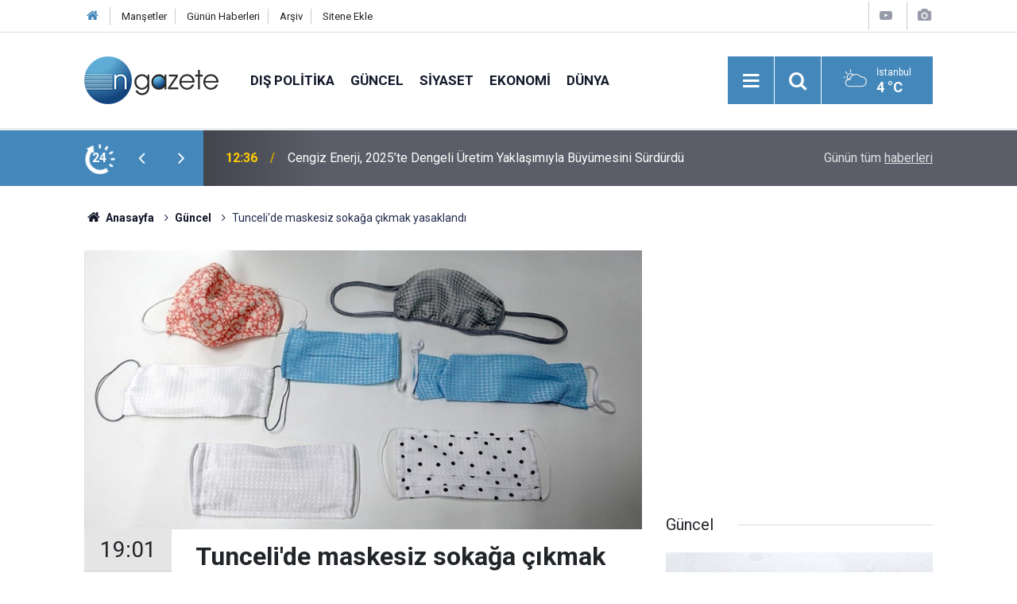

--- FILE ---
content_type: text/html; charset=UTF-8
request_url: https://www.ngazete.com/tuncelide-maskesiz-sokaga-cikmak-yasaklandi-43758h.htm
body_size: 6837
content:
<!doctype html>
	<html lang="tr">
	<head>
		<meta charset="utf-8"/>
		<meta http-equiv="X-UA-Compatible" content="IE=edge"/>
		<meta name="viewport" content="width=device-width, initial-scale=1"/>
		<title>Tunceli&#039;de maskesiz sokağa çıkmak yasaklandı</title>
		<meta name="description" content="Tunceli&#039;de yeni tip koronavirüs (Kovid-19) tedbirleri nedeniyle kent merkezi ve ilçelerde maskesiz sokağa çıkmak yasaklandı." />
<link rel="canonical" href="https://www.ngazete.com/tuncelide-maskesiz-sokaga-cikmak-yasaklandi-43758h.htm" />
<link rel="amphtml" href="https://www.ngazete.com/service/amp/tuncelide-maskesiz-sokaga-cikmak-yasaklandi-43758h.htm" />
<meta property="og:type" content="article" />
<meta property="og:site_name" content="N Gazete" />
<meta property="og:url" content="https://www.ngazete.com/tuncelide-maskesiz-sokaga-cikmak-yasaklandi-43758h.htm" />
<meta property="og:title" content="Tunceli&#039;de maskesiz sokağa çıkmak yasaklandı" />
<meta property="og:description" content="Tunceli&#039;de yeni tip koronavirüs (Kovid-19) tedbirleri nedeniyle kent merkezi ve ilçelerde maskesiz sokağa çıkmak yasaklandı." />
<meta property="og:image" content="https://www.ngazete.com/d/news/48057.jpg" />
<meta property="og:image:width" content="702" />
<meta property="og:image:height" content="351" />
<meta name="twitter:card" content="summary_large_image" />
<meta name="twitter:site" content="@ngazetecom" />
<meta name="twitter:url"  content="https://www.ngazete.com/tuncelide-maskesiz-sokaga-cikmak-yasaklandi-43758h.htm" />
<meta name="twitter:title" content="Tunceli&#039;de maskesiz sokağa çıkmak yasaklandı" />
<meta name="twitter:description" content="Tunceli&#039;de yeni tip koronavirüs (Kovid-19) tedbirleri nedeniyle kent merkezi ve ilçelerde maskesiz sokağa çıkmak yasaklandı." />
<meta name="twitter:image" content="https://www.ngazete.com/d/news/48057.jpg" />
<meta name="google-play-app" content="app-id=com.cmbilisim.cmnews.ngazete" />
		<meta name="robots" content="max-snippet:-1, max-image-preview:large, max-video-preview:-1"/>
		<link rel="manifest" href="/manifest.json"/>
		<link rel="icon" href="https://www.ngazete.com/d/assets/favicon/favicon.ico"/>
		<meta name="generator" content="CM News 6.0"/>

		<link rel="preconnect" href="https://fonts.gstatic.com"/>
		<link rel="preconnect" href="https://www.google-analytics.com"/>
		<link rel="preconnect" href="https://stats.g.doubleclick.net"/>
		<link rel="preconnect" href="https://tpc.googlesyndication.com"/>
		<link rel="preconnect" href="https://pagead2.googlesyndication.com"/>

		<link rel="stylesheet" href="https://www.ngazete.com/d/assets/bundle/2019-main.css?1707309893"/>

		<script>
			const BURL = "https://www.ngazete.com/",
				DURL = "https://www.ngazete.com/d/";
		</script>
		<script type="text/javascript" src="https://www.ngazete.com/d/assets/bundle/2019-main.js?1707309893" async></script>

		<!-- Global site tag (gtag.js) - Google Analytics -->
<script async src="https://www.googletagmanager.com/gtag/js?id=UA-122651570-1"></script>
<script>
window.dataLayer = window.dataLayer || [];
function gtag(){dataLayer.push(arguments);}
gtag('js', new Date());

gtag('config', 'UA-122651570-1');
</script>	</head>
	<body class="body-main news-detail news-10">
		<header class="base-header header-01">

	<div class="nav-top-container d-none d-lg-block">
		<div class="container">
			<div class="row">
				<div class="col">
					<nav class="nav-top">
	<div><a href="/" title="Anasayfa"><i class="icon-home"></i></a></div>
	<div><a href="/mansetler" title="Manşetler">Manşetler</a></div>
	<div>
		<a href="/son-haberler" title="Günün Haberleri">Günün Haberleri</a>
	</div>
	<div><a href="/ara" title="Arşiv">Arşiv</a></div>
	<div><a href="/sitene-ekle" title="Sitene Ekle">Sitene Ekle</a></div>
</nav>				</div>
				<div class="col-auto nav-icon">
					<div>
	<a href="/web-tv" title="Web TV"><span class="icon-youtube-play"></span></a>
</div>
<div>
	<a href="/foto-galeri" title="Foto Galeri"><span class="icon-camera"></span></a>
</div>
				</div>
			</div>
		</div>
	</div>

	<div class="nav-main-container">
		<div class="container">
			<div class="row h-100 align-items-center flex-nowrap">
				<div class="col-10 col-xl-auto brand">
					<a href="/" rel="home" title="N Gazete">
						<img class="lazy" loading="lazy" data-src="https://www.ngazete.com/d/assets/logo.png" alt="N Gazete" width="169" height="60"/>
					</a>
				</div>
				<div class="col-xl-auto d-none d-xl-block">
					<ul class="nav-main d-flex flex-row">
													<li>
								<a href="/dis-politika-haberleri-19hk.htm" title="Dış Politika">Dış Politika</a>
							</li>
														<li>
								<a href="/guncel-haberleri-10hk.htm" title="Güncel">Güncel</a>
							</li>
														<li>
								<a href="/siyaset-haberleri-11hk.htm" title="Siyaset">Siyaset</a>
							</li>
														<li>
								<a href="/ekonomi-haberleri-12hk.htm" title="Ekonomi">Ekonomi</a>
							</li>
														<li>
								<a href="/dunya-haberleri-13hk.htm" title="Dünya">Dünya</a>
							</li>
												</ul>
				</div>
				<div class="col-2 col-xl-auto d-flex justify-content-end ml-auto">
					<ul class="nav-tool d-flex flex-row">
						<li>
							<button class="btn show-all-menu" aria-label="Menu"><i class="icon-menu"></i></button>
						</li>
						<!--li class="d-none d-sm-block"><button class="btn" aria-label="Ara"><i class="icon-search"></i></button></li-->
						<li class="d-none d-sm-block">
							<a class="btn" href="/ara"><i class="icon-search"></i></a>
						</li>
													<li class="align-items-center d-none d-lg-flex weather">
								<span class="weather-icon float-left"><i class="icon-accu-6"></i></span>
																<div class="weather-info float-left">
									<div class="city">İstanbul										<span>4 °C</span></div>
								</div>
							</li>
											</ul>
				</div>
			</div>
		</div>
	</div>

	<section class="bar-last-news">
	<div class="container d-flex align-items-center">
		<div class="icon">
			<i class="icon-spin-cm-1 animate-spin"></i>
			<span>24</span>
		</div>
		<div class="items">
			<div class="owl-carousel owl-align-items-center" data-options='{
				"items": 1,
				"rewind": true,
				"autoplay": true,
				"autoplayHoverPause": true,
				"dots": false,
				"nav": true,
				"navText": "icon-angle",
				"animateOut": "slideOutUp",
				"animateIn": "slideInUp"}'
			>
									<div class="item">
						<span class="time">12:36</span>
						<a href="/cengiz-enerji-2025te-dengeli-uretim-yaklasimiyla-buyumesini-surdurdu-233197h.htm">Cengiz Enerji, 2025’te Dengeli Üretim Yaklaşımıyla Büyümesini Sürdürdü</a>
					</div>
										<div class="item">
						<span class="time">12:30</span>
						<a href="/kasperskyden-perakende-ve-e-ticarette-2026-siber-guvenlik-uyarisi-233196h.htm">Kaspersky'den Perakende ve E-ticarette 2026 Siber Güvenlik Uyarısı</a>
					</div>
										<div class="item">
						<span class="time">12:28</span>
						<a href="/schneider-electric-davosta-yapay-zeka-ve-enerji-vizyonunu-paylasti-233195h.htm">Schneider Electric Davos'ta Yapay Zeka ve Enerji Vizyonunu Paylaştı</a>
					</div>
										<div class="item">
						<span class="time">12:26</span>
						<a href="/aras-kargoda-ust-duzey-atama-233194h.htm">Aras Kargo'da Üst Düzey Atama</a>
					</div>
										<div class="item">
						<span class="time">12:24</span>
						<a href="/galatasaray-sampiyonlar-liginde-yarin-atletico-madridi-agirlayacak-233193h.htm">Galatasaray, Şampiyonlar Ligi'nde Yarın Atletico Madrid'i Ağırlayacak</a>
					</div>
										<div class="item">
						<span class="time">12:23</span>
						<a href="/dun-tum-yurtta-hava-sicakligi-sifirin-altina-dustu-233192h.htm">Dün Tüm Yurtta Hava Sıcaklığı Sıfırın Altına Düştü</a>
					</div>
										<div class="item">
						<span class="time">12:21</span>
						<a href="/grand-kartal-otel-yangini-davasinda-11-saniga-muebbet-ve-bin-yildan-fazla-ceza-233191h.htm">Grand Kartal Otel Yangını Davasında 11 Sanığa Müebbet ve Bin Yıldan Fazla Ceza Verildi</a>
					</div>
										<div class="item">
						<span class="time">12:20</span>
						<a href="/arabam-comdan-kis-aylarinda-guvenli-surus-tavsiyeleri-233190h.htm">Arabam.com'dan Kış Aylarında Güvenli Sürüş Tavsiyeleri</a>
					</div>
										<div class="item">
						<span class="time">12:19</span>
						<a href="/istanbulda-ozel-halk-otobusunun-durakta-bekleyenlere-carptigi-kazaya-iliskin-dava-233189h.htm">İstanbul'da Özel Halk Otobüsünün Durakta Bekleyenlere Çarptığı Kazaya İlişkin Dava Açıldı</a>
					</div>
										<div class="item">
						<span class="time">12:18</span>
						<a href="/boluda-78-kisinin-hayatini-kaybettigi-otel-yangini-faciasinin-uzerinden-1-yil-gecti-233188h.htm">Bolu'da 78 Kişinin Hayatını Kaybettiği Otel Yangını Faciasının Üzerinden 1 Yıl Geçti</a>
					</div>
								</div>
		</div>
		<div class="all-link">
			<a href="/son-haberler">Günün tüm <u>haberleri</u></a>
		</div>
	</div>
</section>
</header>

<section class="breadcrumbs">
	<div class="container">

		<ol>
			<li><a href="https://www.ngazete.com/"><h1><i class="icon-home"></i> Anasayfa</h1></a></li>
																		<li><a href="https://www.ngazete.com/guncel-haberleri-10hk.htm"><h2>Güncel</h2></a></li>
																					<li><h3>Tunceli'de maskesiz sokağa çıkmak yasaklandı</h3></li>
									</ol>

	</div>
</section>
<!-- -->
	<main role="main">
		<div class="banner-pageskin container"><div class="pageskin-left"><div class=" fixed"><script async src="https://pagead2.googlesyndication.com/pagead/js/adsbygoogle.js?client=ca-pub-8583511846980947"
     crossorigin="anonymous"></script>
<!-- kule -->
<ins class="adsbygoogle"
     style="display:block"
     data-ad-client="ca-pub-8583511846980947"
     data-ad-slot="3501185831"
     data-ad-format="auto"
     data-full-width-responsive="true"></ins>
<script>
     (adsbygoogle = window.adsbygoogle || []).push({});
</script></div></div><div class="pageskin-right"><div class=" fixed"><script async src="https://pagead2.googlesyndication.com/pagead/js/adsbygoogle.js?client=ca-pub-8583511846980947"
     crossorigin="anonymous"></script>
<!-- kule -->
<ins class="adsbygoogle"
     style="display:block"
     data-ad-client="ca-pub-8583511846980947"
     data-ad-slot="3501185831"
     data-ad-format="auto"
     data-full-width-responsive="true"></ins>
<script>
     (adsbygoogle = window.adsbygoogle || []).push({});
</script></div></div></div>		<div class="container section-padding-gutter">
							<div class="row">
	<div class="col-12 col-lg-8">
	<div class="page-content ">
	<div class="post-article" id="news-43758" data-order="1" data-id="43758" data-title="Tunceli&#039;de maskesiz sokağa çıkmak yasaklandı" data-url="https://www.ngazete.com/tuncelide-maskesiz-sokaga-cikmak-yasaklandi-43758h.htm">
		<div class="article-detail news-detail">

			<div class="article-image">
									<div class="imgc image">
						<img class="lazy" loading="lazy" src="[data-uri]" data-src="https://www.ngazete.com/d/news/48057.jpg" data-sizes="auto" data-srcset-pass="https://www.ngazete.com/d/news_ts/48057.jpg 414w, https://www.ngazete.com/d/news_t/48057.jpg 702w, https://www.ngazete.com/d/news/48057.jpg 1280w" alt="Tunceli&#039;de maskesiz sokağa çıkmak yasaklandı"/>
					</div>
							</div>

			<aside class="article-side">
				<div class="position-sticky">
					<div class="content-date">
						<time class="p1" datetime="2020-06-15 19:01:00">19:01</time>
						<span class="p2">15 Haziran 2020</span>
					</div>
					<div class="content-tools bookmark-block" data-type="1" data-twitter="ngazetecom">
						<button class="icon-mail-alt bg" onclick="return openPopUp_520x390('/send_to_friend.php?type=1&amp;id=43758');" title="Arkadaşına Gönder"></button>
						<button class="icon-print bg" onclick="return openPopUp_670x500('/print.php?type=1&amp;id=43758')" title="Yazdır"></button>

													<button class="icon-comment bg" onclick="$.scrollTo('#comment_form_43758', 600);" title="Yorum Yap"></button>
																	</div>
				</div>
			</aside>

			<article class="article-content">

				<div class="content-heading">
					<h1 class="content-title">Tunceli'de maskesiz sokağa çıkmak yasaklandı</h1>
					<p class="content-description">Tunceli'de yeni tip koronavirüs (Kovid-19) tedbirleri nedeniyle kent merkezi ve ilçelerde maskesiz sokağa çıkmak yasaklandı.</p>
				</div>

				
							<section class="banner banner-float"><script async src="https://pagead2.googlesyndication.com/pagead/js/adsbygoogle.js?client=ca-pub-8583511846980947"
     crossorigin="anonymous"></script>
<!-- Kare -->
<ins class="adsbygoogle"
     style="display:block"
     data-ad-client="ca-pub-8583511846980947"
     data-ad-slot="2724480153"
     data-ad-format="auto"
     data-full-width-responsive="true"></ins>
<script>
     (adsbygoogle = window.adsbygoogle || []).push({});
</script></section>
		
				<div class="text-content">
					<p><strong>Tunceli İl Pandemi Kurulu</strong>'nca kent genelinde koronavirüs salgınını kontrol altına almak ve salgını önlemek amacıyla sokağa maskesiz çıkmak yasaklandı.</p>
<p>Yasağa ilişkin <strong>Tunceli Valiliği</strong>'nden yapılan yazılı açıklamada şunlar kaydedildi:</p>
<p><em>"Tunceli <strong>merkez</strong> ve <strong>Çemişgezek, Hozat, Mazgirt, Nazımiye, Ovacık, Pertek, Pülümür</strong> ilçelerinde zorunlu hallerde evlerinden dışarıya çıkacak vatandaşlarımızın, kendilerinin ve diğer vatandaşlarımızın sağlığı için maske kullanmalarının zorunlu olmasına <strong>30 Haziran 2020</strong> tarihine kadar karar verilmiştir."</em></p></p>				</div>

				
				
				
				
				
				
				
			</article>
		</div>

					<section class="banner banner-wide"><script async src="https://pagead2.googlesyndication.com/pagead/js/adsbygoogle.js?client=ca-pub-8583511846980947"
     crossorigin="anonymous"></script>
<!-- Banner Reklam -->
<ins class="adsbygoogle"
     style="display:block"
     data-ad-client="ca-pub-8583511846980947"
     data-ad-slot="7818677122"
     data-ad-format="auto"
     data-full-width-responsive="true"></ins>
<script>
     (adsbygoogle = window.adsbygoogle || []).push({});
</script></section>
		
				<section class="comment-block">
		<header class="caption"><span>HABERE</span> YORUM KAT</header>

		<div class="comment_add clearfix">
	<form method="post" id="comment_form_43758" onsubmit="return addComment(this, 1, 43758);">
		<textarea name="comment_content" class="comment_content" rows="6" placeholder="YORUMUNUZ" maxlength="500"></textarea>
		<input type="hidden" name="reply" value="0"/>
		<span class="reply_to"></span>
		<input type="text" name="member_name" class="member_name" placeholder="AD-SOYAD"/>
		<input type="submit" name="comment_submit" class="comment_submit" value="YORUMLA"/>
	</form>
			<div class="info"><b>UYARI:</b> Küfür, hakaret, rencide edici cümleler veya imalar, inançlara saldırı içeren, imla kuralları ile yazılmamış,<br /> Türkçe karakter kullanılmayan ve büyük harflerle yazılmış yorumlar onaylanmamaktadır.</div>
	</div>
		
	</section>


<!-- -->

					<section class="banner banner-wide"><script async src="https://pagead2.googlesyndication.com/pagead/js/adsbygoogle.js?client=ca-pub-8583511846980947"
     crossorigin="anonymous"></script>
<!-- Banner Reklam -->
<ins class="adsbygoogle"
     style="display:block"
     data-ad-client="ca-pub-8583511846980947"
     data-ad-slot="7818677122"
     data-ad-format="auto"
     data-full-width-responsive="true"></ins>
<script>
     (adsbygoogle = window.adsbygoogle || []).push({});
</script></section>
		
		<header class="sub-page-caption"><span>Önceki ve Sonraki Haberler</span></header>

<section class="news-other-nav">
			<a class="prev" href="/george-floydun-kizi-giannaya-disneyden-hisse-43757h.htm" rel="prev">
			<i class="icon-angle-left"></i>
			<div class="imgc">
				<img class="lazy" loading="lazy" data-src="https://www.ngazete.com/d/news/49046.jpg" alt="George Floyd&#039;un kızı Gianna&#039;ya Disney&#039;den hisse"/>
			</div>
			<span class="t">George Floyd'un kızı Gianna'ya Disney'den hisse</span>
		</a>
				<a class="next" href="/mhpde-13-olagan-buyuk-kurultay-gelecek-yil-yapilacak-43759h.htm" rel="next">
			<i class="icon-angle-right"></i>
			<div class="imgc">
				<img class="lazy" loading="lazy" data-src="https://www.ngazete.com/d/news/49047.jpg" alt="MHP&#039;de 13. Olağan Büyük Kurultay gelecek yıl yapılacak"/>
			</div>
			<span class="t">MHP'de 13. Olağan Büyük Kurultay gelecek yıl yapılacak</span>
		</a>
	</section>
					<section class="banner banner-wide"><script async src="https://pagead2.googlesyndication.com/pagead/js/adsbygoogle.js?client=ca-pub-8583511846980947"
     crossorigin="anonymous"></script>
<!-- Banner Reklam -->
<ins class="adsbygoogle"
     style="display:block"
     data-ad-client="ca-pub-8583511846980947"
     data-ad-slot="7818677122"
     data-ad-format="auto"
     data-full-width-responsive="true"></ins>
<script>
     (adsbygoogle = window.adsbygoogle || []).push({});
</script></section>
			</div>
	</div>
	</div>
			<div class="col-12 col-lg-4">
						<section class="banner banner-side"><script async src="https://pagead2.googlesyndication.com/pagead/js/adsbygoogle.js?client=ca-pub-8583511846980947"
     crossorigin="anonymous"></script>
<!-- Kare -->
<ins class="adsbygoogle"
     style="display:block"
     data-ad-client="ca-pub-8583511846980947"
     data-ad-slot="2724480153"
     data-ad-format="auto"
     data-full-width-responsive="true"></ins>
<script>
     (adsbygoogle = window.adsbygoogle || []).push({});
</script></section>
		<section class="side-content news-side-list ">
			<header class="side-caption">
			<div><span>Güncel </span></div>
		</header>
		<div class="row">
																<div class="col-12 mb-4 box-02">
						<div class="post-item ia">
			<a href="/dun-tum-yurtta-hava-sicakligi-sifirin-altina-dustu-233192h.htm">
				<div class="imgc">
					<img class="lazy" loading="lazy" data-src="https://www.ngazete.com/d/news/232864.jpg" alt="Dün Tüm Yurtta Hava Sıcaklığı Sıfırın Altına Düştü"/>
				</div>
				<span class="t">Dün Tüm Yurtta Hava Sıcaklığı Sıfırın Altına Düştü</span>
											</a>
		</div>
					</div>
			
														<div class="col-12 mb-4 box-02">
						<div class="post-item ia">
			<a href="/grand-kartal-otel-yangini-davasinda-11-saniga-muebbet-ve-bin-yildan-fazla-ceza-233191h.htm">
				<div class="imgc">
					<img class="lazy" loading="lazy" data-src="https://www.ngazete.com/d/news/232863.jpg" alt="Grand Kartal Otel Yangını Davasında 11 Sanığa Müebbet ve Bin Yıldan Fazla Ceza Verildi"/>
				</div>
				<span class="t">Grand Kartal Otel Yangını Davasında 11 Sanığa Müebbet ve Bin Yıldan Fazla Ceza Verildi</span>
											</a>
		</div>
					</div>
															<div class="col-12">
								<section class="banner banner-side"><script async src="https://pagead2.googlesyndication.com/pagead/js/adsbygoogle.js?client=ca-pub-8583511846980947"
     crossorigin="anonymous"></script>
<!-- Kare -->
<ins class="adsbygoogle"
     style="display:block"
     data-ad-client="ca-pub-8583511846980947"
     data-ad-slot="2724480153"
     data-ad-format="auto"
     data-full-width-responsive="true"></ins>
<script>
     (adsbygoogle = window.adsbygoogle || []).push({});
</script></section>
						</div>
			
														<div class="col-12 mb-4 box-02">
						<div class="post-item ia">
			<a href="/istanbulda-ozel-halk-otobusunun-durakta-bekleyenlere-carptigi-kazaya-iliskin-dava-233189h.htm">
				<div class="imgc">
					<img class="lazy" loading="lazy" data-src="https://www.ngazete.com/d/news/232861.jpg" alt="İstanbul&#039;da Özel Halk Otobüsünün Durakta Bekleyenlere Çarptığı Kazaya İlişkin Dava Açıldı"/>
				</div>
				<span class="t">İstanbul'da Özel Halk Otobüsünün Durakta Bekleyenlere Çarptığı Kazaya İlişkin Dava Açıldı</span>
											</a>
		</div>
					</div>
			
														<div class="col-12 mb-4 box-02">
						<div class="post-item ia">
			<a href="/boluda-78-kisinin-hayatini-kaybettigi-otel-yangini-faciasinin-uzerinden-1-yil-gecti-233188h.htm">
				<div class="imgc">
					<img class="lazy" loading="lazy" data-src="https://www.ngazete.com/d/news/232860.jpg" alt="Bolu&#039;da 78 Kişinin Hayatını Kaybettiği Otel Yangını Faciasının Üzerinden 1 Yıl Geçti"/>
				</div>
				<span class="t">Bolu'da 78 Kişinin Hayatını Kaybettiği Otel Yangını Faciasının Üzerinden 1 Yıl Geçti</span>
											</a>
		</div>
					</div>
															<div class="col-12">
								<section class="banner banner-side"><script async src="https://pagead2.googlesyndication.com/pagead/js/adsbygoogle.js?client=ca-pub-8583511846980947"
     crossorigin="anonymous"></script>
<!-- Kare -->
<ins class="adsbygoogle"
     style="display:block"
     data-ad-client="ca-pub-8583511846980947"
     data-ad-slot="2724480153"
     data-ad-format="auto"
     data-full-width-responsive="true"></ins>
<script>
     (adsbygoogle = window.adsbygoogle || []).push({});
</script></section>
						</div>
			
														<div class="col-12 mb-4 box-02">
						<div class="post-item ia">
			<a href="/meb-18-mart-canakkale-zaferinin-111-yilini-yarismayla-kutlayacak-233187h.htm">
				<div class="imgc">
					<img class="lazy" loading="lazy" data-src="https://www.ngazete.com/d/news/232859.jpg" alt="MEB, 18 Mart Çanakkale Zaferi&#039;nin 111. Yılını Yarışmayla Kutlayacak"/>
				</div>
				<span class="t">MEB, 18 Mart Çanakkale Zaferi'nin 111. Yılını Yarışmayla Kutlayacak</span>
											</a>
		</div>
					</div>
			
														<div class="col-12 mb-4 box-02">
						<div class="post-item ia">
			<a href="/mhp-lideri-bahceli-gazze-baris-kurulu-baskani-cumhurbaskani-erdogan-olmalidir-233186h.htm">
				<div class="imgc">
					<img class="lazy" loading="lazy" data-src="https://www.ngazete.com/d/news/232858.jpg" alt="MHP Lideri Bahçeli: Gazze Barış Kurulu Başkanı Cumhurbaşkanı Erdoğan Olmalıdır"/>
				</div>
				<span class="t">MHP Lideri Bahçeli: Gazze Barış Kurulu Başkanı Cumhurbaşkanı Erdoğan Olmalıdır</span>
											</a>
		</div>
					</div>
															<div class="col-12">
								<section class="banner banner-side"><script async src="https://pagead2.googlesyndication.com/pagead/js/adsbygoogle.js?client=ca-pub-8583511846980947"
     crossorigin="anonymous"></script>
<!-- Kare -->
<ins class="adsbygoogle"
     style="display:block"
     data-ad-client="ca-pub-8583511846980947"
     data-ad-slot="2724480153"
     data-ad-format="auto"
     data-full-width-responsive="true"></ins>
<script>
     (adsbygoogle = window.adsbygoogle || []).push({});
</script></section>
						</div>
			
														<div class="col-12 mb-4 box-02">
						<div class="post-item ia">
			<a href="/disisleri-bakani-fidan-azerbaycanli-mevkidasi-bayramov-ile-telefonda-gorustu-2-233185h.htm">
				<div class="imgc">
					<img class="lazy" loading="lazy" data-src="https://www.ngazete.com/d/news/232857.jpg" alt="Dışişleri Bakanı Fidan, Azerbaycanlı Mevkidaşı Bayramov İle Telefonda Görüştü"/>
				</div>
				<span class="t">Dışişleri Bakanı Fidan, Azerbaycanlı Mevkidaşı Bayramov İle Telefonda Görüştü</span>
											</a>
		</div>
					</div>
			
														<div class="col-12 mb-4 box-02">
						<div class="post-item ia">
			<a href="/disisleri-bakani-fidan-abdnin-ankara-buyukelcisi-ve-suriye-ozel-temsilcisi-barracki-233184h.htm">
				<div class="imgc">
					<img class="lazy" loading="lazy" data-src="https://www.ngazete.com/d/news/232856.jpg" alt="Dışişleri Bakanı Fidan, ABD&#039;nin Ankara Büyükelçisi ve Suriye Özel Temsilcisi Barrack&#039;ı Kabul Etti"/>
				</div>
				<span class="t">Dışişleri Bakanı Fidan, ABD'nin Ankara Büyükelçisi ve Suriye Özel Temsilcisi Barrack'ı Kabul Etti</span>
											</a>
		</div>
					</div>
												</div>
</section>			<section class="banner banner-side"><script async src="https://pagead2.googlesyndication.com/pagead/js/adsbygoogle.js?client=ca-pub-8583511846980947"
     crossorigin="anonymous"></script>
<!-- Kare -->
<ins class="adsbygoogle"
     style="display:block"
     data-ad-client="ca-pub-8583511846980947"
     data-ad-slot="2724480153"
     data-ad-format="auto"
     data-full-width-responsive="true"></ins>
<script>
     (adsbygoogle = window.adsbygoogle || []).push({});
</script></section>
				</div>
		</div>
		</div>
	</main>

				<section class="banner banner-wide"><script async src="https://pagead2.googlesyndication.com/pagead/js/adsbygoogle.js?client=ca-pub-8583511846980947"
     crossorigin="anonymous"></script>
<!-- Banner Reklam -->
<ins class="adsbygoogle"
     style="display:block"
     data-ad-client="ca-pub-8583511846980947"
     data-ad-slot="7818677122"
     data-ad-format="auto"
     data-full-width-responsive="true"></ins>
<script>
     (adsbygoogle = window.adsbygoogle || []).push({});
</script></section>
		<footer class="base-footer footer-01">
	<div class="nav-top-container">
		<div class="container">
			<div class="row">
				<div class="col-12 col-lg-auto">
					N Gazete &copy; 2018				</div>
				<div class="col-12 col-lg-auto">
					<nav class="nav-footer">
	<div><a href="/" title="Anasayfa">Anasayfa</a></div>
	<div><a href="/kunye" title="Künye">Künye</a></div>
	<div><a href="/iletisim" title="İletişim">İletişim</a></div>
	<div>
		<a href="/gizlilik-ilkeleri" title="Gizlilik İlkeleri">Gizlilik İlkeleri</a>
	</div>
	<div><a href="/sitene-ekle" title="Sitene Ekle">Sitene Ekle</a></div>
</nav>
				</div>
				<div class="col-12 col-lg-auto">
					<div class="nav-social"><a class="facebook-bg" href="https://www.facebook.com/ngazete" rel="nofollow noopener noreferrer" target="_blank" title="Facebook ile takip et"><i class="icon-facebook"></i></a><a class="twitter-bg" href="https://twitter.com/ngazetecom" rel="nofollow noopener noreferrer" target="_blank" title="Twitter ile takip et"><i class="icon-twitter"></i></a><a class="rss-bg" href="/service/rss.php" target="_blank" title="RSS, News Feed, Haber Beslemesi"><i class="icon-rss"></i></a></div>				</div>
			</div>
		</div>
	</div>
		<div class="container">
		<div class="row">
			<div class="col cm-sign">
				<i class="icon-cm" title="CM Bilişim Teknolojileri"></i>
				<a href="https://www.cmbilisim.com/haber-portali-20s.htm?utm_referrer=https%3A%2F%2Fwww.ngazete.com%2F" target="_blank" title="CMNews Haber Portalı Yazılımı">Haber Portalı Yazılımı</a>
			</div>
		</div>
	</div>
</footer>
<div id="nav-all" class="nav-all nav-all-01 overlay">
	<div class="logo-container">
		<img src="https://www.ngazete.com/d/assets/logo.png" alt="N Gazete" width="169" height="60" class="show-all-menu">
		<button id="close-nav-all" class="show-all-menu close"><i class="icon-cancel"></i></button>
	</div>
	<div class="search-container">
		<form action="/ara">
			<input type="text" placeholder="Sitede Ara" name="key"><button type="submit"><i class="icon-search"></i></button>
		</form>
	</div>
	<nav>
		<header class="caption">Haberler</header>
<ul class="topics">
		<li><a href="/son-haberler">Son Haberler</a></li>
	<li><a href="/mansetler">Manşetler</a></li>
			<li>
			<a href="/dis-politika-haberleri-19hk.htm" title="Dış Politika">Dış Politika</a>
		</li>
				<li>
			<a href="/guncel-haberleri-10hk.htm" title="Güncel">Güncel</a>
		</li>
				<li>
			<a href="/siyaset-haberleri-11hk.htm" title="Siyaset">Siyaset</a>
		</li>
				<li>
			<a href="/ekonomi-haberleri-12hk.htm" title="Ekonomi">Ekonomi</a>
		</li>
				<li>
			<a href="/dunya-haberleri-13hk.htm" title="Dünya">Dünya</a>
		</li>
				<li>
			<a href="/spor-haberleri-17hk.htm" title="Spor">Spor</a>
		</li>
				<li>
			<a href="/saglik-haberleri-15hk.htm" title="Sağlık">Sağlık</a>
		</li>
				<li>
			<a href="/medya-haberleri-21hk.htm" title="Medya">Medya</a>
		</li>
				<li>
			<a href="/bugun-doganlar-olenler-haberleri-16hk.htm" title="Bugün Doğanlar / Ölenler">Bugün Doğanlar / Ölenler</a>
		</li>
				<li>
			<a href="/kultur-sanat-haberleri-20hk.htm" title="Kültür Sanat">Kültür Sanat</a>
		</li>
				<li>
			<a href="/bilim-teknoloji-haberleri-14hk.htm" title="Bilim - Teknoloji">Bilim - Teknoloji</a>
		</li>
				<li>
			<a href="/yasam-haberleri-23hk.htm" title="Yaşam">Yaşam</a>
		</li>
		
</ul>
<header class="caption">Diğer İçerikler</header>
<ul class="topics">
		<li><a href="/foto-galeri">Foto Galeri</a></li>
	<li><a href="/web-tv">Web Tv</a></li>
	<li><a href="/yazarlar">Yazarlar</a></li>
	<li><a href="/gazete-mansetleri">Gazete Manşetleri</a></li>
	
</ul>
<header class="caption">Kurumsal</header>
<ul class="topics">
		<li><a href="/kunye">Künye</a></li>
	<li><a href="/iletisim">İletişim</a></li>
	<li><a href="/gizlilik-ilkeleri">Gizlilik İlkeleri</a></li>
	<li><a href="/kullanim-sartlari">Kullanım Şartları</a></li>
	<li><a href="/sitene-ekle">Geliştiriciler İçin</a></li>
	
</ul>	</nav>
</div>
<!-- -->
<script type="application/ld+json">
{
    "@context": "http://schema.org",
    "@graph": [
        {
            "@type": "WebSite",
            "url": "https://www.ngazete.com/",
            "name": "N Gazete",
            "description": "N Gazete",
            "potentialAction": {
                "@type": "SearchAction",
                "target": "https://www.ngazete.com/ara?key={search_term_string}",
                "query-input": "required name=search_term_string"
            }
        },
        {
            "@type": "Organization",
            "name": "N Gazete",
            "url": "https://www.ngazete.com/",
            "logo": "https://www.ngazete.com/d/assets/logo.png",
            "address": "Türkiye",
            "sameAs": [
                "https://www.facebook.com/ngazete",
                "https://www.twitter.com/ngazetecom"
            ]
        },
        {
            "@type": "BreadcrumbList",
            "itemListElement": [
                {
                    "@type": "ListItem",
                    "position": 1,
                    "name": "Anasayfa",
                    "item": "https://www.ngazete.com/"
                },
                {
                    "@type": "ListItem",
                    "position": 2,
                    "name": "Güncel",
                    "item": "https://www.ngazete.com/guncel-haberleri-10hk.htm"
                }
            ]
        },
        {
            "@type": "NewsArticle",
            "datePublished": "2020-06-15T19:03:29+03:00",
            "dateCreated": "2020-06-15T19:03:29+03:00",
            "dateModified": "2020-06-15T19:03:29+03:00",
            "headline": "Tunceli&#039;de maskesiz sokağa çıkmak yasaklandı",
            "alternativeHeadline": "Tunceli&#039;de maskesiz sokağa çıkmak yasaklandı",
            "description": "Tunceli&#039;de yeni tip koronavirüs (Kovid-19) tedbirleri nedeniyle kent merkezi ve ilçelerde maskesiz sokağa çıkmak yasaklandı.",
            "articleSection": "Güncel",
            "image": [
                "https://www.ngazete.com/d/news/48057.jpg"
            ],
            "speakable": {
                "@type": "SpeakableSpecification",
                "cssSelector": [
                    ".content-title",
                    ".content-description",
                    ".text-content"
                ]
            },
            "author": {
                "@type": "Organization",
                "name": "N Gazete",
                "url": "https://www.ngazete.com/kunye",
                "logo": {
                    "@type": "ImageObject",
                    "url": "https://www.ngazete.com/d/assets/logo-amp.png",
                    "width": 600,
                    "height": 60
                }
            },
            "publisher": {
                "@type": "Organization",
                "name": "N Gazete",
                "url": "https://www.ngazete.com/kunye",
                "logo": {
                    "@type": "ImageObject",
                    "url": "https://www.ngazete.com/d/assets/logo-amp.png",
                    "width": 600,
                    "height": 60
                }
            },
            "mainEntityOfPage": "https://www.ngazete.com/tuncelide-maskesiz-sokaga-cikmak-yasaklandi-43758h.htm",
            "inLanguage": "tr-TR"
        }
    ]
}
</script>
			<!-- 0.0767982006073 -->
	</body>
	</html>
	

--- FILE ---
content_type: text/html; charset=utf-8
request_url: https://www.google.com/recaptcha/api2/aframe
body_size: 264
content:
<!DOCTYPE HTML><html><head><meta http-equiv="content-type" content="text/html; charset=UTF-8"></head><body><script nonce="Hs8UWY2ovwjHpcCWNvjaAQ">/** Anti-fraud and anti-abuse applications only. See google.com/recaptcha */ try{var clients={'sodar':'https://pagead2.googlesyndication.com/pagead/sodar?'};window.addEventListener("message",function(a){try{if(a.source===window.parent){var b=JSON.parse(a.data);var c=clients[b['id']];if(c){var d=document.createElement('img');d.src=c+b['params']+'&rc='+(localStorage.getItem("rc::a")?sessionStorage.getItem("rc::b"):"");window.document.body.appendChild(d);sessionStorage.setItem("rc::e",parseInt(sessionStorage.getItem("rc::e")||0)+1);localStorage.setItem("rc::h",'1768902222200');}}}catch(b){}});window.parent.postMessage("_grecaptcha_ready", "*");}catch(b){}</script></body></html>